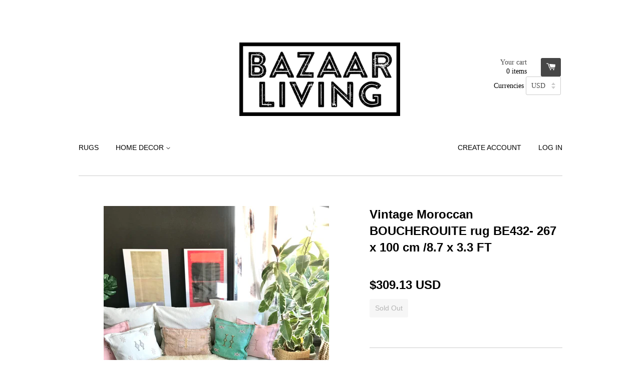

--- FILE ---
content_type: text/html; charset=utf-8
request_url: https://www.bazaarliving.com/products/vintage-moroccan-boucherouite-rug-be432-267-x-100-cm-8-7-x-3-3-ft
body_size: 16303
content:
<!doctype html>
<!--[if lt IE 7]><html class="no-js lt-ie9 lt-ie8 lt-ie7" lang="en"> <![endif]-->
<!--[if IE 7]><html class="no-js lt-ie9 lt-ie8" lang="en"> <![endif]-->
<!--[if IE 8]><html class="no-js lt-ie9" lang="en"> <![endif]-->
<!--[if IE 9 ]><html class="ie9 no-js"> <![endif]-->
<!--[if (gt IE 9)|!(IE)]><!--> <html class="no-js"> <!--<![endif]-->
<head>

  <!-- Basic page needs ================================================== -->
  <meta charset="utf-8">
  <meta http-equiv="X-UA-Compatible" content="IE=edge,chrome=1">

  
  <meta name="google-site-verification" content="RoD79pW46__7xWG-nhvoXVFpvM9LUShtBZxTNGW6FnI" />

  <!-- Title and description ================================================== -->
  <title>
  Vintage Moroccan Boucherouite rug &ndash; Bazaar living
  </title>

  
  <meta name="description" content="Abstract vintage Boucherouite from the Altas mountains of Morocco with a unique mix of diamond shapes and squares. Handmade with recycled textiles">
  

  <!-- Product meta ================================================== -->
  

  <meta property="og:type" content="product">
  <meta property="og:title" content="Vintage Moroccan BOUCHEROUITE rug BE432- 267 x 100 cm /8.7 x 3.3 FT">
  
  <meta property="og:image" content="http://www.bazaarliving.com/cdn/shop/products/573E4342-1DE2-4D25-9062-36B7AAF93895_1_105_c_grande.jpg?v=1607166798">
  <meta property="og:image:secure_url" content="https://www.bazaarliving.com/cdn/shop/products/573E4342-1DE2-4D25-9062-36B7AAF93895_1_105_c_grande.jpg?v=1607166798">
  
  <meta property="og:image" content="http://www.bazaarliving.com/cdn/shop/products/B3B43759-4C89-42BE-9F79-D639447B8403_1_105_c_grande.jpg?v=1607166798">
  <meta property="og:image:secure_url" content="https://www.bazaarliving.com/cdn/shop/products/B3B43759-4C89-42BE-9F79-D639447B8403_1_105_c_grande.jpg?v=1607166798">
  
  <meta property="og:image" content="http://www.bazaarliving.com/cdn/shop/products/818F5647-52EC-475F-B4C2-4D82EB065044_1_105_c_grande.jpg?v=1607166798">
  <meta property="og:image:secure_url" content="https://www.bazaarliving.com/cdn/shop/products/818F5647-52EC-475F-B4C2-4D82EB065044_1_105_c_grande.jpg?v=1607166798">
  
  <meta property="og:price:amount" content="230.00">
  <meta property="og:price:currency" content="GBP">


  <meta property="og:description" content="Abstract vintage Boucherouite from the Altas mountains of Morocco with a unique mix of diamond shapes and squares. Handmade with recycled textiles">

  <meta property="og:url" content="https://www.bazaarliving.com/products/vintage-moroccan-boucherouite-rug-be432-267-x-100-cm-8-7-x-3-3-ft">
  <meta property="og:site_name" content="Bazaar living">

  



  <meta name="twitter:site" content="@">


  <meta name="twitter:card" content="product">
  <meta name="twitter:title" content="Vintage Moroccan BOUCHEROUITE rug BE432- 267 x 100 cm /8.7 x 3.3 FT">
  <meta name="twitter:description" content="
Beautiful vintage Boucherouite rug from the Altas mountains of Morocco.
The rug is in good condition but this being a vintage item, some small marks, repairs and signs of wear might be visible, which reflect the character and history of the rug.
Materials: cotton scraps
Dimensions: 267 x 100 cm /8.7 x 3.3 FT">
  <meta name="twitter:image" content="https://www.bazaarliving.com/cdn/shop/products/573E4342-1DE2-4D25-9062-36B7AAF93895_1_105_c_medium.jpg?v=1607166798">
  <meta name="twitter:image:width" content="240">
  <meta name="twitter:image:height" content="240">
  <meta name="twitter:label1" content="Price">
  <meta name="twitter:data1" content="230.00 GBP">
  
  <meta name="twitter:label2" content="Brand">
  <meta name="twitter:data2" content="Bazaar Living">
  



  <!-- Helpers ================================================== -->
  <link rel="canonical" href="https://www.bazaarliving.com/products/vintage-moroccan-boucherouite-rug-be432-267-x-100-cm-8-7-x-3-3-ft">
  <meta name="viewport" content="width=device-width,initial-scale=1">

  
  <!-- Ajaxify Cart Plugin ================================================== -->
  <link href="//www.bazaarliving.com/cdn/shop/t/4/assets/ajaxify.scss.css?v=179427815491752230281435172907" rel="stylesheet" type="text/css" media="all" />
  

  <!-- CSS ================================================== -->
  <link href="//www.bazaarliving.com/cdn/shop/t/4/assets/timber.scss.css?v=731970822891142021702664355" rel="stylesheet" type="text/css" media="all" />
  




  <!-- Header hook for plugins ================================================== -->
  <script>window.performance && window.performance.mark && window.performance.mark('shopify.content_for_header.start');</script><meta name="facebook-domain-verification" content="ld6z38lhbswmxdqlju4fn0a9jj4oh1">
<meta id="shopify-digital-wallet" name="shopify-digital-wallet" content="/1789667/digital_wallets/dialog">
<meta name="shopify-checkout-api-token" content="1764681ca9821a23543e1b4a99014d16">
<meta id="in-context-paypal-metadata" data-shop-id="1789667" data-venmo-supported="false" data-environment="production" data-locale="en_US" data-paypal-v4="true" data-currency="GBP">
<link rel="alternate" type="application/json+oembed" href="https://www.bazaarliving.com/products/vintage-moroccan-boucherouite-rug-be432-267-x-100-cm-8-7-x-3-3-ft.oembed">
<script async="async" src="/checkouts/internal/preloads.js?locale=en-GB"></script>
<link rel="preconnect" href="https://shop.app" crossorigin="anonymous">
<script async="async" src="https://shop.app/checkouts/internal/preloads.js?locale=en-GB&shop_id=1789667" crossorigin="anonymous"></script>
<script id="apple-pay-shop-capabilities" type="application/json">{"shopId":1789667,"countryCode":"GB","currencyCode":"GBP","merchantCapabilities":["supports3DS"],"merchantId":"gid:\/\/shopify\/Shop\/1789667","merchantName":"Bazaar living","requiredBillingContactFields":["postalAddress","email"],"requiredShippingContactFields":["postalAddress","email"],"shippingType":"shipping","supportedNetworks":["visa","maestro","masterCard","amex","discover","elo"],"total":{"type":"pending","label":"Bazaar living","amount":"1.00"},"shopifyPaymentsEnabled":true,"supportsSubscriptions":true}</script>
<script id="shopify-features" type="application/json">{"accessToken":"1764681ca9821a23543e1b4a99014d16","betas":["rich-media-storefront-analytics"],"domain":"www.bazaarliving.com","predictiveSearch":true,"shopId":1789667,"locale":"en"}</script>
<script>var Shopify = Shopify || {};
Shopify.shop = "ethnic-bazaar.myshopify.com";
Shopify.locale = "en";
Shopify.currency = {"active":"GBP","rate":"1.0"};
Shopify.country = "GB";
Shopify.theme = {"name":"React","id":29479937,"schema_name":null,"schema_version":null,"theme_store_id":348,"role":"main"};
Shopify.theme.handle = "null";
Shopify.theme.style = {"id":null,"handle":null};
Shopify.cdnHost = "www.bazaarliving.com/cdn";
Shopify.routes = Shopify.routes || {};
Shopify.routes.root = "/";</script>
<script type="module">!function(o){(o.Shopify=o.Shopify||{}).modules=!0}(window);</script>
<script>!function(o){function n(){var o=[];function n(){o.push(Array.prototype.slice.apply(arguments))}return n.q=o,n}var t=o.Shopify=o.Shopify||{};t.loadFeatures=n(),t.autoloadFeatures=n()}(window);</script>
<script>
  window.ShopifyPay = window.ShopifyPay || {};
  window.ShopifyPay.apiHost = "shop.app\/pay";
  window.ShopifyPay.redirectState = null;
</script>
<script id="shop-js-analytics" type="application/json">{"pageType":"product"}</script>
<script defer="defer" async type="module" src="//www.bazaarliving.com/cdn/shopifycloud/shop-js/modules/v2/client.init-shop-cart-sync_BdyHc3Nr.en.esm.js"></script>
<script defer="defer" async type="module" src="//www.bazaarliving.com/cdn/shopifycloud/shop-js/modules/v2/chunk.common_Daul8nwZ.esm.js"></script>
<script type="module">
  await import("//www.bazaarliving.com/cdn/shopifycloud/shop-js/modules/v2/client.init-shop-cart-sync_BdyHc3Nr.en.esm.js");
await import("//www.bazaarliving.com/cdn/shopifycloud/shop-js/modules/v2/chunk.common_Daul8nwZ.esm.js");

  window.Shopify.SignInWithShop?.initShopCartSync?.({"fedCMEnabled":true,"windoidEnabled":true});

</script>
<script>
  window.Shopify = window.Shopify || {};
  if (!window.Shopify.featureAssets) window.Shopify.featureAssets = {};
  window.Shopify.featureAssets['shop-js'] = {"shop-cart-sync":["modules/v2/client.shop-cart-sync_QYOiDySF.en.esm.js","modules/v2/chunk.common_Daul8nwZ.esm.js"],"init-fed-cm":["modules/v2/client.init-fed-cm_DchLp9rc.en.esm.js","modules/v2/chunk.common_Daul8nwZ.esm.js"],"shop-button":["modules/v2/client.shop-button_OV7bAJc5.en.esm.js","modules/v2/chunk.common_Daul8nwZ.esm.js"],"init-windoid":["modules/v2/client.init-windoid_DwxFKQ8e.en.esm.js","modules/v2/chunk.common_Daul8nwZ.esm.js"],"shop-cash-offers":["modules/v2/client.shop-cash-offers_DWtL6Bq3.en.esm.js","modules/v2/chunk.common_Daul8nwZ.esm.js","modules/v2/chunk.modal_CQq8HTM6.esm.js"],"shop-toast-manager":["modules/v2/client.shop-toast-manager_CX9r1SjA.en.esm.js","modules/v2/chunk.common_Daul8nwZ.esm.js"],"init-shop-email-lookup-coordinator":["modules/v2/client.init-shop-email-lookup-coordinator_UhKnw74l.en.esm.js","modules/v2/chunk.common_Daul8nwZ.esm.js"],"pay-button":["modules/v2/client.pay-button_DzxNnLDY.en.esm.js","modules/v2/chunk.common_Daul8nwZ.esm.js"],"avatar":["modules/v2/client.avatar_BTnouDA3.en.esm.js"],"init-shop-cart-sync":["modules/v2/client.init-shop-cart-sync_BdyHc3Nr.en.esm.js","modules/v2/chunk.common_Daul8nwZ.esm.js"],"shop-login-button":["modules/v2/client.shop-login-button_D8B466_1.en.esm.js","modules/v2/chunk.common_Daul8nwZ.esm.js","modules/v2/chunk.modal_CQq8HTM6.esm.js"],"init-customer-accounts-sign-up":["modules/v2/client.init-customer-accounts-sign-up_C8fpPm4i.en.esm.js","modules/v2/client.shop-login-button_D8B466_1.en.esm.js","modules/v2/chunk.common_Daul8nwZ.esm.js","modules/v2/chunk.modal_CQq8HTM6.esm.js"],"init-shop-for-new-customer-accounts":["modules/v2/client.init-shop-for-new-customer-accounts_CVTO0Ztu.en.esm.js","modules/v2/client.shop-login-button_D8B466_1.en.esm.js","modules/v2/chunk.common_Daul8nwZ.esm.js","modules/v2/chunk.modal_CQq8HTM6.esm.js"],"init-customer-accounts":["modules/v2/client.init-customer-accounts_dRgKMfrE.en.esm.js","modules/v2/client.shop-login-button_D8B466_1.en.esm.js","modules/v2/chunk.common_Daul8nwZ.esm.js","modules/v2/chunk.modal_CQq8HTM6.esm.js"],"shop-follow-button":["modules/v2/client.shop-follow-button_CkZpjEct.en.esm.js","modules/v2/chunk.common_Daul8nwZ.esm.js","modules/v2/chunk.modal_CQq8HTM6.esm.js"],"lead-capture":["modules/v2/client.lead-capture_BntHBhfp.en.esm.js","modules/v2/chunk.common_Daul8nwZ.esm.js","modules/v2/chunk.modal_CQq8HTM6.esm.js"],"checkout-modal":["modules/v2/client.checkout-modal_CfxcYbTm.en.esm.js","modules/v2/chunk.common_Daul8nwZ.esm.js","modules/v2/chunk.modal_CQq8HTM6.esm.js"],"shop-login":["modules/v2/client.shop-login_Da4GZ2H6.en.esm.js","modules/v2/chunk.common_Daul8nwZ.esm.js","modules/v2/chunk.modal_CQq8HTM6.esm.js"],"payment-terms":["modules/v2/client.payment-terms_MV4M3zvL.en.esm.js","modules/v2/chunk.common_Daul8nwZ.esm.js","modules/v2/chunk.modal_CQq8HTM6.esm.js"]};
</script>
<script>(function() {
  var isLoaded = false;
  function asyncLoad() {
    if (isLoaded) return;
    isLoaded = true;
    var urls = ["https:\/\/popup.lifterapps.com\/js\/modal.js?shop=ethnic-bazaar.myshopify.com","https:\/\/sdks.automizely.com\/conversions\/v1\/conversions.js?app_connection_id=d09891942c43433db0e3b2491be28c37\u0026mapped_org_id=89912b4b1fe63ac1059c3f4663ca6ea3_v1\u0026shop=ethnic-bazaar.myshopify.com","https:\/\/cdn.nfcube.com\/instafeed-10d939fec23a30cf2fa59101c0e110f6.js?shop=ethnic-bazaar.myshopify.com"];
    for (var i = 0; i < urls.length; i++) {
      var s = document.createElement('script');
      s.type = 'text/javascript';
      s.async = true;
      s.src = urls[i];
      var x = document.getElementsByTagName('script')[0];
      x.parentNode.insertBefore(s, x);
    }
  };
  if(window.attachEvent) {
    window.attachEvent('onload', asyncLoad);
  } else {
    window.addEventListener('load', asyncLoad, false);
  }
})();</script>
<script id="__st">var __st={"a":1789667,"offset":0,"reqid":"0a42c815-85bc-40d5-a1d9-2faee9acf2dc-1769029729","pageurl":"www.bazaarliving.com\/products\/vintage-moroccan-boucherouite-rug-be432-267-x-100-cm-8-7-x-3-3-ft","u":"1372302f49cd","p":"product","rtyp":"product","rid":4601456001091};</script>
<script>window.ShopifyPaypalV4VisibilityTracking = true;</script>
<script id="captcha-bootstrap">!function(){'use strict';const t='contact',e='account',n='new_comment',o=[[t,t],['blogs',n],['comments',n],[t,'customer']],c=[[e,'customer_login'],[e,'guest_login'],[e,'recover_customer_password'],[e,'create_customer']],r=t=>t.map((([t,e])=>`form[action*='/${t}']:not([data-nocaptcha='true']) input[name='form_type'][value='${e}']`)).join(','),a=t=>()=>t?[...document.querySelectorAll(t)].map((t=>t.form)):[];function s(){const t=[...o],e=r(t);return a(e)}const i='password',u='form_key',d=['recaptcha-v3-token','g-recaptcha-response','h-captcha-response',i],f=()=>{try{return window.sessionStorage}catch{return}},m='__shopify_v',_=t=>t.elements[u];function p(t,e,n=!1){try{const o=window.sessionStorage,c=JSON.parse(o.getItem(e)),{data:r}=function(t){const{data:e,action:n}=t;return t[m]||n?{data:e,action:n}:{data:t,action:n}}(c);for(const[e,n]of Object.entries(r))t.elements[e]&&(t.elements[e].value=n);n&&o.removeItem(e)}catch(o){console.error('form repopulation failed',{error:o})}}const l='form_type',E='cptcha';function T(t){t.dataset[E]=!0}const w=window,h=w.document,L='Shopify',v='ce_forms',y='captcha';let A=!1;((t,e)=>{const n=(g='f06e6c50-85a8-45c8-87d0-21a2b65856fe',I='https://cdn.shopify.com/shopifycloud/storefront-forms-hcaptcha/ce_storefront_forms_captcha_hcaptcha.v1.5.2.iife.js',D={infoText:'Protected by hCaptcha',privacyText:'Privacy',termsText:'Terms'},(t,e,n)=>{const o=w[L][v],c=o.bindForm;if(c)return c(t,g,e,D).then(n);var r;o.q.push([[t,g,e,D],n]),r=I,A||(h.body.append(Object.assign(h.createElement('script'),{id:'captcha-provider',async:!0,src:r})),A=!0)});var g,I,D;w[L]=w[L]||{},w[L][v]=w[L][v]||{},w[L][v].q=[],w[L][y]=w[L][y]||{},w[L][y].protect=function(t,e){n(t,void 0,e),T(t)},Object.freeze(w[L][y]),function(t,e,n,w,h,L){const[v,y,A,g]=function(t,e,n){const i=e?o:[],u=t?c:[],d=[...i,...u],f=r(d),m=r(i),_=r(d.filter((([t,e])=>n.includes(e))));return[a(f),a(m),a(_),s()]}(w,h,L),I=t=>{const e=t.target;return e instanceof HTMLFormElement?e:e&&e.form},D=t=>v().includes(t);t.addEventListener('submit',(t=>{const e=I(t);if(!e)return;const n=D(e)&&!e.dataset.hcaptchaBound&&!e.dataset.recaptchaBound,o=_(e),c=g().includes(e)&&(!o||!o.value);(n||c)&&t.preventDefault(),c&&!n&&(function(t){try{if(!f())return;!function(t){const e=f();if(!e)return;const n=_(t);if(!n)return;const o=n.value;o&&e.removeItem(o)}(t);const e=Array.from(Array(32),(()=>Math.random().toString(36)[2])).join('');!function(t,e){_(t)||t.append(Object.assign(document.createElement('input'),{type:'hidden',name:u})),t.elements[u].value=e}(t,e),function(t,e){const n=f();if(!n)return;const o=[...t.querySelectorAll(`input[type='${i}']`)].map((({name:t})=>t)),c=[...d,...o],r={};for(const[a,s]of new FormData(t).entries())c.includes(a)||(r[a]=s);n.setItem(e,JSON.stringify({[m]:1,action:t.action,data:r}))}(t,e)}catch(e){console.error('failed to persist form',e)}}(e),e.submit())}));const S=(t,e)=>{t&&!t.dataset[E]&&(n(t,e.some((e=>e===t))),T(t))};for(const o of['focusin','change'])t.addEventListener(o,(t=>{const e=I(t);D(e)&&S(e,y())}));const B=e.get('form_key'),M=e.get(l),P=B&&M;t.addEventListener('DOMContentLoaded',(()=>{const t=y();if(P)for(const e of t)e.elements[l].value===M&&p(e,B);[...new Set([...A(),...v().filter((t=>'true'===t.dataset.shopifyCaptcha))])].forEach((e=>S(e,t)))}))}(h,new URLSearchParams(w.location.search),n,t,e,['guest_login'])})(!0,!0)}();</script>
<script integrity="sha256-4kQ18oKyAcykRKYeNunJcIwy7WH5gtpwJnB7kiuLZ1E=" data-source-attribution="shopify.loadfeatures" defer="defer" src="//www.bazaarliving.com/cdn/shopifycloud/storefront/assets/storefront/load_feature-a0a9edcb.js" crossorigin="anonymous"></script>
<script crossorigin="anonymous" defer="defer" src="//www.bazaarliving.com/cdn/shopifycloud/storefront/assets/shopify_pay/storefront-65b4c6d7.js?v=20250812"></script>
<script data-source-attribution="shopify.dynamic_checkout.dynamic.init">var Shopify=Shopify||{};Shopify.PaymentButton=Shopify.PaymentButton||{isStorefrontPortableWallets:!0,init:function(){window.Shopify.PaymentButton.init=function(){};var t=document.createElement("script");t.src="https://www.bazaarliving.com/cdn/shopifycloud/portable-wallets/latest/portable-wallets.en.js",t.type="module",document.head.appendChild(t)}};
</script>
<script data-source-attribution="shopify.dynamic_checkout.buyer_consent">
  function portableWalletsHideBuyerConsent(e){var t=document.getElementById("shopify-buyer-consent"),n=document.getElementById("shopify-subscription-policy-button");t&&n&&(t.classList.add("hidden"),t.setAttribute("aria-hidden","true"),n.removeEventListener("click",e))}function portableWalletsShowBuyerConsent(e){var t=document.getElementById("shopify-buyer-consent"),n=document.getElementById("shopify-subscription-policy-button");t&&n&&(t.classList.remove("hidden"),t.removeAttribute("aria-hidden"),n.addEventListener("click",e))}window.Shopify?.PaymentButton&&(window.Shopify.PaymentButton.hideBuyerConsent=portableWalletsHideBuyerConsent,window.Shopify.PaymentButton.showBuyerConsent=portableWalletsShowBuyerConsent);
</script>
<script data-source-attribution="shopify.dynamic_checkout.cart.bootstrap">document.addEventListener("DOMContentLoaded",(function(){function t(){return document.querySelector("shopify-accelerated-checkout-cart, shopify-accelerated-checkout")}if(t())Shopify.PaymentButton.init();else{new MutationObserver((function(e,n){t()&&(Shopify.PaymentButton.init(),n.disconnect())})).observe(document.body,{childList:!0,subtree:!0})}}));
</script>
<link id="shopify-accelerated-checkout-styles" rel="stylesheet" media="screen" href="https://www.bazaarliving.com/cdn/shopifycloud/portable-wallets/latest/accelerated-checkout-backwards-compat.css" crossorigin="anonymous">
<style id="shopify-accelerated-checkout-cart">
        #shopify-buyer-consent {
  margin-top: 1em;
  display: inline-block;
  width: 100%;
}

#shopify-buyer-consent.hidden {
  display: none;
}

#shopify-subscription-policy-button {
  background: none;
  border: none;
  padding: 0;
  text-decoration: underline;
  font-size: inherit;
  cursor: pointer;
}

#shopify-subscription-policy-button::before {
  box-shadow: none;
}

      </style>

<script>window.performance && window.performance.mark && window.performance.mark('shopify.content_for_header.end');</script>

  

<!--[if lt IE 9]>
<script src="//cdnjs.cloudflare.com/ajax/libs/html5shiv/3.7.2/html5shiv.min.js" type="text/javascript"></script>
<script src="//www.bazaarliving.com/cdn/shop/t/4/assets/respond.min.js?v=52248677837542619231434377463" type="text/javascript"></script>
<link href="//www.bazaarliving.com/cdn/shop/t/4/assets/respond-proxy.html" id="respond-proxy" rel="respond-proxy" />
<link href="//www.bazaarliving.com/search?q=8f2c5c8ec6ec8ec25475d596430248a0" id="respond-redirect" rel="respond-redirect" />
<script src="//www.bazaarliving.com/search?q=8f2c5c8ec6ec8ec25475d596430248a0" type="text/javascript"></script>
<![endif]-->



  

  <script src="//ajax.googleapis.com/ajax/libs/jquery/1.11.0/jquery.min.js" type="text/javascript"></script>
  <script src="//www.bazaarliving.com/cdn/shop/t/4/assets/modernizr.min.js?v=26620055551102246001434377462" type="text/javascript"></script>

<link href="https://monorail-edge.shopifysvc.com" rel="dns-prefetch">
<script>(function(){if ("sendBeacon" in navigator && "performance" in window) {try {var session_token_from_headers = performance.getEntriesByType('navigation')[0].serverTiming.find(x => x.name == '_s').description;} catch {var session_token_from_headers = undefined;}var session_cookie_matches = document.cookie.match(/_shopify_s=([^;]*)/);var session_token_from_cookie = session_cookie_matches && session_cookie_matches.length === 2 ? session_cookie_matches[1] : "";var session_token = session_token_from_headers || session_token_from_cookie || "";function handle_abandonment_event(e) {var entries = performance.getEntries().filter(function(entry) {return /monorail-edge.shopifysvc.com/.test(entry.name);});if (!window.abandonment_tracked && entries.length === 0) {window.abandonment_tracked = true;var currentMs = Date.now();var navigation_start = performance.timing.navigationStart;var payload = {shop_id: 1789667,url: window.location.href,navigation_start,duration: currentMs - navigation_start,session_token,page_type: "product"};window.navigator.sendBeacon("https://monorail-edge.shopifysvc.com/v1/produce", JSON.stringify({schema_id: "online_store_buyer_site_abandonment/1.1",payload: payload,metadata: {event_created_at_ms: currentMs,event_sent_at_ms: currentMs}}));}}window.addEventListener('pagehide', handle_abandonment_event);}}());</script>
<script id="web-pixels-manager-setup">(function e(e,d,r,n,o){if(void 0===o&&(o={}),!Boolean(null===(a=null===(i=window.Shopify)||void 0===i?void 0:i.analytics)||void 0===a?void 0:a.replayQueue)){var i,a;window.Shopify=window.Shopify||{};var t=window.Shopify;t.analytics=t.analytics||{};var s=t.analytics;s.replayQueue=[],s.publish=function(e,d,r){return s.replayQueue.push([e,d,r]),!0};try{self.performance.mark("wpm:start")}catch(e){}var l=function(){var e={modern:/Edge?\/(1{2}[4-9]|1[2-9]\d|[2-9]\d{2}|\d{4,})\.\d+(\.\d+|)|Firefox\/(1{2}[4-9]|1[2-9]\d|[2-9]\d{2}|\d{4,})\.\d+(\.\d+|)|Chrom(ium|e)\/(9{2}|\d{3,})\.\d+(\.\d+|)|(Maci|X1{2}).+ Version\/(15\.\d+|(1[6-9]|[2-9]\d|\d{3,})\.\d+)([,.]\d+|)( \(\w+\)|)( Mobile\/\w+|) Safari\/|Chrome.+OPR\/(9{2}|\d{3,})\.\d+\.\d+|(CPU[ +]OS|iPhone[ +]OS|CPU[ +]iPhone|CPU IPhone OS|CPU iPad OS)[ +]+(15[._]\d+|(1[6-9]|[2-9]\d|\d{3,})[._]\d+)([._]\d+|)|Android:?[ /-](13[3-9]|1[4-9]\d|[2-9]\d{2}|\d{4,})(\.\d+|)(\.\d+|)|Android.+Firefox\/(13[5-9]|1[4-9]\d|[2-9]\d{2}|\d{4,})\.\d+(\.\d+|)|Android.+Chrom(ium|e)\/(13[3-9]|1[4-9]\d|[2-9]\d{2}|\d{4,})\.\d+(\.\d+|)|SamsungBrowser\/([2-9]\d|\d{3,})\.\d+/,legacy:/Edge?\/(1[6-9]|[2-9]\d|\d{3,})\.\d+(\.\d+|)|Firefox\/(5[4-9]|[6-9]\d|\d{3,})\.\d+(\.\d+|)|Chrom(ium|e)\/(5[1-9]|[6-9]\d|\d{3,})\.\d+(\.\d+|)([\d.]+$|.*Safari\/(?![\d.]+ Edge\/[\d.]+$))|(Maci|X1{2}).+ Version\/(10\.\d+|(1[1-9]|[2-9]\d|\d{3,})\.\d+)([,.]\d+|)( \(\w+\)|)( Mobile\/\w+|) Safari\/|Chrome.+OPR\/(3[89]|[4-9]\d|\d{3,})\.\d+\.\d+|(CPU[ +]OS|iPhone[ +]OS|CPU[ +]iPhone|CPU IPhone OS|CPU iPad OS)[ +]+(10[._]\d+|(1[1-9]|[2-9]\d|\d{3,})[._]\d+)([._]\d+|)|Android:?[ /-](13[3-9]|1[4-9]\d|[2-9]\d{2}|\d{4,})(\.\d+|)(\.\d+|)|Mobile Safari.+OPR\/([89]\d|\d{3,})\.\d+\.\d+|Android.+Firefox\/(13[5-9]|1[4-9]\d|[2-9]\d{2}|\d{4,})\.\d+(\.\d+|)|Android.+Chrom(ium|e)\/(13[3-9]|1[4-9]\d|[2-9]\d{2}|\d{4,})\.\d+(\.\d+|)|Android.+(UC? ?Browser|UCWEB|U3)[ /]?(15\.([5-9]|\d{2,})|(1[6-9]|[2-9]\d|\d{3,})\.\d+)\.\d+|SamsungBrowser\/(5\.\d+|([6-9]|\d{2,})\.\d+)|Android.+MQ{2}Browser\/(14(\.(9|\d{2,})|)|(1[5-9]|[2-9]\d|\d{3,})(\.\d+|))(\.\d+|)|K[Aa][Ii]OS\/(3\.\d+|([4-9]|\d{2,})\.\d+)(\.\d+|)/},d=e.modern,r=e.legacy,n=navigator.userAgent;return n.match(d)?"modern":n.match(r)?"legacy":"unknown"}(),u="modern"===l?"modern":"legacy",c=(null!=n?n:{modern:"",legacy:""})[u],f=function(e){return[e.baseUrl,"/wpm","/b",e.hashVersion,"modern"===e.buildTarget?"m":"l",".js"].join("")}({baseUrl:d,hashVersion:r,buildTarget:u}),m=function(e){var d=e.version,r=e.bundleTarget,n=e.surface,o=e.pageUrl,i=e.monorailEndpoint;return{emit:function(e){var a=e.status,t=e.errorMsg,s=(new Date).getTime(),l=JSON.stringify({metadata:{event_sent_at_ms:s},events:[{schema_id:"web_pixels_manager_load/3.1",payload:{version:d,bundle_target:r,page_url:o,status:a,surface:n,error_msg:t},metadata:{event_created_at_ms:s}}]});if(!i)return console&&console.warn&&console.warn("[Web Pixels Manager] No Monorail endpoint provided, skipping logging."),!1;try{return self.navigator.sendBeacon.bind(self.navigator)(i,l)}catch(e){}var u=new XMLHttpRequest;try{return u.open("POST",i,!0),u.setRequestHeader("Content-Type","text/plain"),u.send(l),!0}catch(e){return console&&console.warn&&console.warn("[Web Pixels Manager] Got an unhandled error while logging to Monorail."),!1}}}}({version:r,bundleTarget:l,surface:e.surface,pageUrl:self.location.href,monorailEndpoint:e.monorailEndpoint});try{o.browserTarget=l,function(e){var d=e.src,r=e.async,n=void 0===r||r,o=e.onload,i=e.onerror,a=e.sri,t=e.scriptDataAttributes,s=void 0===t?{}:t,l=document.createElement("script"),u=document.querySelector("head"),c=document.querySelector("body");if(l.async=n,l.src=d,a&&(l.integrity=a,l.crossOrigin="anonymous"),s)for(var f in s)if(Object.prototype.hasOwnProperty.call(s,f))try{l.dataset[f]=s[f]}catch(e){}if(o&&l.addEventListener("load",o),i&&l.addEventListener("error",i),u)u.appendChild(l);else{if(!c)throw new Error("Did not find a head or body element to append the script");c.appendChild(l)}}({src:f,async:!0,onload:function(){if(!function(){var e,d;return Boolean(null===(d=null===(e=window.Shopify)||void 0===e?void 0:e.analytics)||void 0===d?void 0:d.initialized)}()){var d=window.webPixelsManager.init(e)||void 0;if(d){var r=window.Shopify.analytics;r.replayQueue.forEach((function(e){var r=e[0],n=e[1],o=e[2];d.publishCustomEvent(r,n,o)})),r.replayQueue=[],r.publish=d.publishCustomEvent,r.visitor=d.visitor,r.initialized=!0}}},onerror:function(){return m.emit({status:"failed",errorMsg:"".concat(f," has failed to load")})},sri:function(e){var d=/^sha384-[A-Za-z0-9+/=]+$/;return"string"==typeof e&&d.test(e)}(c)?c:"",scriptDataAttributes:o}),m.emit({status:"loading"})}catch(e){m.emit({status:"failed",errorMsg:(null==e?void 0:e.message)||"Unknown error"})}}})({shopId: 1789667,storefrontBaseUrl: "https://www.bazaarliving.com",extensionsBaseUrl: "https://extensions.shopifycdn.com/cdn/shopifycloud/web-pixels-manager",monorailEndpoint: "https://monorail-edge.shopifysvc.com/unstable/produce_batch",surface: "storefront-renderer",enabledBetaFlags: ["2dca8a86"],webPixelsConfigList: [{"id":"746520643","configuration":"{\"hashed_organization_id\":\"89912b4b1fe63ac1059c3f4663ca6ea3_v1\",\"app_key\":\"ethnic-bazaar\",\"allow_collect_personal_data\":\"true\"}","eventPayloadVersion":"v1","runtimeContext":"STRICT","scriptVersion":"6f6660f15c595d517f203f6e1abcb171","type":"APP","apiClientId":2814809,"privacyPurposes":["ANALYTICS","MARKETING","SALE_OF_DATA"],"dataSharingAdjustments":{"protectedCustomerApprovalScopes":["read_customer_address","read_customer_email","read_customer_name","read_customer_personal_data","read_customer_phone"]}},{"id":"154304579","configuration":"{\"pixel_id\":\"685512528818133\",\"pixel_type\":\"facebook_pixel\",\"metaapp_system_user_token\":\"-\"}","eventPayloadVersion":"v1","runtimeContext":"OPEN","scriptVersion":"ca16bc87fe92b6042fbaa3acc2fbdaa6","type":"APP","apiClientId":2329312,"privacyPurposes":["ANALYTICS","MARKETING","SALE_OF_DATA"],"dataSharingAdjustments":{"protectedCustomerApprovalScopes":["read_customer_address","read_customer_email","read_customer_name","read_customer_personal_data","read_customer_phone"]}},{"id":"63733827","eventPayloadVersion":"v1","runtimeContext":"LAX","scriptVersion":"1","type":"CUSTOM","privacyPurposes":["MARKETING"],"name":"Meta pixel (migrated)"},{"id":"shopify-app-pixel","configuration":"{}","eventPayloadVersion":"v1","runtimeContext":"STRICT","scriptVersion":"0450","apiClientId":"shopify-pixel","type":"APP","privacyPurposes":["ANALYTICS","MARKETING"]},{"id":"shopify-custom-pixel","eventPayloadVersion":"v1","runtimeContext":"LAX","scriptVersion":"0450","apiClientId":"shopify-pixel","type":"CUSTOM","privacyPurposes":["ANALYTICS","MARKETING"]}],isMerchantRequest: false,initData: {"shop":{"name":"Bazaar living","paymentSettings":{"currencyCode":"GBP"},"myshopifyDomain":"ethnic-bazaar.myshopify.com","countryCode":"GB","storefrontUrl":"https:\/\/www.bazaarliving.com"},"customer":null,"cart":null,"checkout":null,"productVariants":[{"price":{"amount":230.0,"currencyCode":"GBP"},"product":{"title":"Vintage Moroccan BOUCHEROUITE rug BE432- 267 x 100 cm \/8.7 x 3.3 FT","vendor":"Bazaar Living","id":"4601456001091","untranslatedTitle":"Vintage Moroccan BOUCHEROUITE rug BE432- 267 x 100 cm \/8.7 x 3.3 FT","url":"\/products\/vintage-moroccan-boucherouite-rug-be432-267-x-100-cm-8-7-x-3-3-ft","type":"Boucherouite rugs"},"id":"32201870934083","image":{"src":"\/\/www.bazaarliving.com\/cdn\/shop\/products\/573E4342-1DE2-4D25-9062-36B7AAF93895_1_105_c.jpg?v=1607166798"},"sku":"","title":"Default Title","untranslatedTitle":"Default Title"}],"purchasingCompany":null},},"https://www.bazaarliving.com/cdn","fcfee988w5aeb613cpc8e4bc33m6693e112",{"modern":"","legacy":""},{"shopId":"1789667","storefrontBaseUrl":"https:\/\/www.bazaarliving.com","extensionBaseUrl":"https:\/\/extensions.shopifycdn.com\/cdn\/shopifycloud\/web-pixels-manager","surface":"storefront-renderer","enabledBetaFlags":"[\"2dca8a86\"]","isMerchantRequest":"false","hashVersion":"fcfee988w5aeb613cpc8e4bc33m6693e112","publish":"custom","events":"[[\"page_viewed\",{}],[\"product_viewed\",{\"productVariant\":{\"price\":{\"amount\":230.0,\"currencyCode\":\"GBP\"},\"product\":{\"title\":\"Vintage Moroccan BOUCHEROUITE rug BE432- 267 x 100 cm \/8.7 x 3.3 FT\",\"vendor\":\"Bazaar Living\",\"id\":\"4601456001091\",\"untranslatedTitle\":\"Vintage Moroccan BOUCHEROUITE rug BE432- 267 x 100 cm \/8.7 x 3.3 FT\",\"url\":\"\/products\/vintage-moroccan-boucherouite-rug-be432-267-x-100-cm-8-7-x-3-3-ft\",\"type\":\"Boucherouite rugs\"},\"id\":\"32201870934083\",\"image\":{\"src\":\"\/\/www.bazaarliving.com\/cdn\/shop\/products\/573E4342-1DE2-4D25-9062-36B7AAF93895_1_105_c.jpg?v=1607166798\"},\"sku\":\"\",\"title\":\"Default Title\",\"untranslatedTitle\":\"Default Title\"}}]]"});</script><script>
  window.ShopifyAnalytics = window.ShopifyAnalytics || {};
  window.ShopifyAnalytics.meta = window.ShopifyAnalytics.meta || {};
  window.ShopifyAnalytics.meta.currency = 'GBP';
  var meta = {"product":{"id":4601456001091,"gid":"gid:\/\/shopify\/Product\/4601456001091","vendor":"Bazaar Living","type":"Boucherouite rugs","handle":"vintage-moroccan-boucherouite-rug-be432-267-x-100-cm-8-7-x-3-3-ft","variants":[{"id":32201870934083,"price":23000,"name":"Vintage Moroccan BOUCHEROUITE rug BE432- 267 x 100 cm \/8.7 x 3.3 FT","public_title":null,"sku":""}],"remote":false},"page":{"pageType":"product","resourceType":"product","resourceId":4601456001091,"requestId":"0a42c815-85bc-40d5-a1d9-2faee9acf2dc-1769029729"}};
  for (var attr in meta) {
    window.ShopifyAnalytics.meta[attr] = meta[attr];
  }
</script>
<script class="analytics">
  (function () {
    var customDocumentWrite = function(content) {
      var jquery = null;

      if (window.jQuery) {
        jquery = window.jQuery;
      } else if (window.Checkout && window.Checkout.$) {
        jquery = window.Checkout.$;
      }

      if (jquery) {
        jquery('body').append(content);
      }
    };

    var hasLoggedConversion = function(token) {
      if (token) {
        return document.cookie.indexOf('loggedConversion=' + token) !== -1;
      }
      return false;
    }

    var setCookieIfConversion = function(token) {
      if (token) {
        var twoMonthsFromNow = new Date(Date.now());
        twoMonthsFromNow.setMonth(twoMonthsFromNow.getMonth() + 2);

        document.cookie = 'loggedConversion=' + token + '; expires=' + twoMonthsFromNow;
      }
    }

    var trekkie = window.ShopifyAnalytics.lib = window.trekkie = window.trekkie || [];
    if (trekkie.integrations) {
      return;
    }
    trekkie.methods = [
      'identify',
      'page',
      'ready',
      'track',
      'trackForm',
      'trackLink'
    ];
    trekkie.factory = function(method) {
      return function() {
        var args = Array.prototype.slice.call(arguments);
        args.unshift(method);
        trekkie.push(args);
        return trekkie;
      };
    };
    for (var i = 0; i < trekkie.methods.length; i++) {
      var key = trekkie.methods[i];
      trekkie[key] = trekkie.factory(key);
    }
    trekkie.load = function(config) {
      trekkie.config = config || {};
      trekkie.config.initialDocumentCookie = document.cookie;
      var first = document.getElementsByTagName('script')[0];
      var script = document.createElement('script');
      script.type = 'text/javascript';
      script.onerror = function(e) {
        var scriptFallback = document.createElement('script');
        scriptFallback.type = 'text/javascript';
        scriptFallback.onerror = function(error) {
                var Monorail = {
      produce: function produce(monorailDomain, schemaId, payload) {
        var currentMs = new Date().getTime();
        var event = {
          schema_id: schemaId,
          payload: payload,
          metadata: {
            event_created_at_ms: currentMs,
            event_sent_at_ms: currentMs
          }
        };
        return Monorail.sendRequest("https://" + monorailDomain + "/v1/produce", JSON.stringify(event));
      },
      sendRequest: function sendRequest(endpointUrl, payload) {
        // Try the sendBeacon API
        if (window && window.navigator && typeof window.navigator.sendBeacon === 'function' && typeof window.Blob === 'function' && !Monorail.isIos12()) {
          var blobData = new window.Blob([payload], {
            type: 'text/plain'
          });

          if (window.navigator.sendBeacon(endpointUrl, blobData)) {
            return true;
          } // sendBeacon was not successful

        } // XHR beacon

        var xhr = new XMLHttpRequest();

        try {
          xhr.open('POST', endpointUrl);
          xhr.setRequestHeader('Content-Type', 'text/plain');
          xhr.send(payload);
        } catch (e) {
          console.log(e);
        }

        return false;
      },
      isIos12: function isIos12() {
        return window.navigator.userAgent.lastIndexOf('iPhone; CPU iPhone OS 12_') !== -1 || window.navigator.userAgent.lastIndexOf('iPad; CPU OS 12_') !== -1;
      }
    };
    Monorail.produce('monorail-edge.shopifysvc.com',
      'trekkie_storefront_load_errors/1.1',
      {shop_id: 1789667,
      theme_id: 29479937,
      app_name: "storefront",
      context_url: window.location.href,
      source_url: "//www.bazaarliving.com/cdn/s/trekkie.storefront.cd680fe47e6c39ca5d5df5f0a32d569bc48c0f27.min.js"});

        };
        scriptFallback.async = true;
        scriptFallback.src = '//www.bazaarliving.com/cdn/s/trekkie.storefront.cd680fe47e6c39ca5d5df5f0a32d569bc48c0f27.min.js';
        first.parentNode.insertBefore(scriptFallback, first);
      };
      script.async = true;
      script.src = '//www.bazaarliving.com/cdn/s/trekkie.storefront.cd680fe47e6c39ca5d5df5f0a32d569bc48c0f27.min.js';
      first.parentNode.insertBefore(script, first);
    };
    trekkie.load(
      {"Trekkie":{"appName":"storefront","development":false,"defaultAttributes":{"shopId":1789667,"isMerchantRequest":null,"themeId":29479937,"themeCityHash":"11611869491999444050","contentLanguage":"en","currency":"GBP","eventMetadataId":"c886b0cd-e98e-41a4-9992-75a434ea9f21"},"isServerSideCookieWritingEnabled":true,"monorailRegion":"shop_domain","enabledBetaFlags":["65f19447"]},"Session Attribution":{},"S2S":{"facebookCapiEnabled":false,"source":"trekkie-storefront-renderer","apiClientId":580111}}
    );

    var loaded = false;
    trekkie.ready(function() {
      if (loaded) return;
      loaded = true;

      window.ShopifyAnalytics.lib = window.trekkie;

      var originalDocumentWrite = document.write;
      document.write = customDocumentWrite;
      try { window.ShopifyAnalytics.merchantGoogleAnalytics.call(this); } catch(error) {};
      document.write = originalDocumentWrite;

      window.ShopifyAnalytics.lib.page(null,{"pageType":"product","resourceType":"product","resourceId":4601456001091,"requestId":"0a42c815-85bc-40d5-a1d9-2faee9acf2dc-1769029729","shopifyEmitted":true});

      var match = window.location.pathname.match(/checkouts\/(.+)\/(thank_you|post_purchase)/)
      var token = match? match[1]: undefined;
      if (!hasLoggedConversion(token)) {
        setCookieIfConversion(token);
        window.ShopifyAnalytics.lib.track("Viewed Product",{"currency":"GBP","variantId":32201870934083,"productId":4601456001091,"productGid":"gid:\/\/shopify\/Product\/4601456001091","name":"Vintage Moroccan BOUCHEROUITE rug BE432- 267 x 100 cm \/8.7 x 3.3 FT","price":"230.00","sku":"","brand":"Bazaar Living","variant":null,"category":"Boucherouite rugs","nonInteraction":true,"remote":false},undefined,undefined,{"shopifyEmitted":true});
      window.ShopifyAnalytics.lib.track("monorail:\/\/trekkie_storefront_viewed_product\/1.1",{"currency":"GBP","variantId":32201870934083,"productId":4601456001091,"productGid":"gid:\/\/shopify\/Product\/4601456001091","name":"Vintage Moroccan BOUCHEROUITE rug BE432- 267 x 100 cm \/8.7 x 3.3 FT","price":"230.00","sku":"","brand":"Bazaar Living","variant":null,"category":"Boucherouite rugs","nonInteraction":true,"remote":false,"referer":"https:\/\/www.bazaarliving.com\/products\/vintage-moroccan-boucherouite-rug-be432-267-x-100-cm-8-7-x-3-3-ft"});
      }
    });


        var eventsListenerScript = document.createElement('script');
        eventsListenerScript.async = true;
        eventsListenerScript.src = "//www.bazaarliving.com/cdn/shopifycloud/storefront/assets/shop_events_listener-3da45d37.js";
        document.getElementsByTagName('head')[0].appendChild(eventsListenerScript);

})();</script>
  <script>
  if (!window.ga || (window.ga && typeof window.ga !== 'function')) {
    window.ga = function ga() {
      (window.ga.q = window.ga.q || []).push(arguments);
      if (window.Shopify && window.Shopify.analytics && typeof window.Shopify.analytics.publish === 'function') {
        window.Shopify.analytics.publish("ga_stub_called", {}, {sendTo: "google_osp_migration"});
      }
      console.error("Shopify's Google Analytics stub called with:", Array.from(arguments), "\nSee https://help.shopify.com/manual/promoting-marketing/pixels/pixel-migration#google for more information.");
    };
    if (window.Shopify && window.Shopify.analytics && typeof window.Shopify.analytics.publish === 'function') {
      window.Shopify.analytics.publish("ga_stub_initialized", {}, {sendTo: "google_osp_migration"});
    }
  }
</script>
<script
  defer
  src="https://www.bazaarliving.com/cdn/shopifycloud/perf-kit/shopify-perf-kit-3.0.4.min.js"
  data-application="storefront-renderer"
  data-shop-id="1789667"
  data-render-region="gcp-us-central1"
  data-page-type="product"
  data-theme-instance-id="29479937"
  data-theme-name=""
  data-theme-version=""
  data-monorail-region="shop_domain"
  data-resource-timing-sampling-rate="10"
  data-shs="true"
  data-shs-beacon="true"
  data-shs-export-with-fetch="true"
  data-shs-logs-sample-rate="1"
  data-shs-beacon-endpoint="https://www.bazaarliving.com/api/collect"
></script>
</head>


<body class="template-product" >

  
    <div class="header-gap"></div>
  

  <div class="wrapper site-wrapper">

    <header class="site-header" role="banner">
      <div class="grid--full">

        
          <div class="grid-item large--one-third small--hide"></div>
        

        <div class="grid-item text-center large--one-third">
          
            <div class="h1 header-logo" itemscope itemtype="http://schema.org/Organization">
          
            
              <a href="/" itemprop="url">
                <img src="//www.bazaarliving.com/cdn/shop/t/4/assets/logo.png?v=155605281602955595911435172328" alt="Bazaar living" itemprop="logo">
              </a>
            
          
            </div>
          
        </div>
       
        <div class="grid-item text-center large--text-right large--one-third">
          <a href="/cart" id="cartToggle" class="site-header__module header-cart">
            <span class="icon icon-cart btn-secondary" aria-hidden="true"></span>
            <div class="header-cart--text">
              <span class="header-cart--label">Your cart</span>
              <span class="header-cart--count">
                <span class="cart-count">0</span>
                items
              </span>
            </div>
          <label class="currency-picker__wrapper">
  <span class="currency-picker__label">Currencies</span>
  <select class="currency-picker" name="currencies" style="display: inline; width: auto; vertical-align: inherit;">
  
  
  <option value="GBP" selected="selected">GBP</option>
  
    
  
    
    <option value="USD">USD</option>
    
  
    
    <option value="AUD">AUD</option>
    
  
    
    <option value="EUR">EUR</option>
    
  
  </select>
</label>
               
          </a>
          
        </div>
      </div>
    </header>

    <nav class="nav-bar" id="stickyNav" role="navigation">
      <div class="grid--full">
        <div class="grid-item large--five-eighths">
          <ul class="site-nav" id="accessibleNav">
  
    
    
      <li >
        <a href="/collections/rugs">Rugs</a>
      </li>
    
  
    
    
      <li class="site-nav--has-dropdown" aria-haspopup="true">
        <a href="/collections/home-decor">
          Home Decor
          <span class="icon-fallback-text">
            <span class="icon icon-arrow-down" aria-hidden="true"></span>
          </span>
        </a>
        <ul class="site-nav--dropdown">
          
            <li ><a href="/collections/home-decor/Vintage-Moroccan-baskets">Vintage Moroccan baskets</a></li>
          
            <li ><a href="/collections/home-decor/Cushions">Cushions</a></li>
          
            <li ><a href="/collections/home-decor/Natural-pendant">Natural pendant</a></li>
          
            <li ><a href="/collections/home-decor/Vintage-berber-blankets">Vintage berber blankets</a></li>
          
            <li ><a href="/collections/home-decor/Moroccan-Poufs">Moroccan Poufs</a></li>
          
            <li ><a href="/collections/home-decor/Moroccan-wedding-blankets">Moroccan wedding blankets</a></li>
          
            <li ><a href="/collections/home-decor/African-bead-ceramic-heads">African tribal bead ceramic heads</a></li>
          
            <li ><a href="/collections/home-decor/Tuareg-carved-wooden-sticks">Tuareg carved wooden sticks</a></li>
          
        </ul>
      </li>
    
  
  
    
  
</ul>

        </div>
        
          <div class="grid-item large--three-eighths large--text-right">
            <ul class="site-nav">
              
                <li class="sticky-only">
                  <a href="/cart">Cart (<span class="cart-count">0</span>)</a>
                </li>
              
              
                
                  
                  <li class="sticky-hide"><a href="/account/register" id="customer_register_link">Create account</a></li>
                  
                  <li class="sticky-hide"><a href="/account/login" id="customer_login_link">Log in</a></li>
                
              
            </ul>
          </div>
        
      </div>
    </nav>

    <main class="main-content" role="main">
      
        <hr class="hr--header">
      
      <div itemscope itemtype="http://schema.org/Product">

  <meta itemprop="url" content="https://www.bazaarliving.com/products/vintage-moroccan-boucherouite-rug-be432-267-x-100-cm-8-7-x-3-3-ft">
  <meta itemprop="image" content="//www.bazaarliving.com/cdn/shop/products/573E4342-1DE2-4D25-9062-36B7AAF93895_1_105_c_grande.jpg?v=1607166798">

  

  <div class="grid">
    <div class="grid-item large--seven-twelfths">
      <div class="product-photo-container" id="productPhoto">
        
        <img id="productPhotoImg" src="//www.bazaarliving.com/cdn/shop/products/573E4342-1DE2-4D25-9062-36B7AAF93895_1_105_c_grande.jpg?v=1607166798" alt="Vintage Moroccan BOUCHEROUITE rug BE432- 267 x 100 cm /8.7 x 3.3 FT"  data-zoom="//www.bazaarliving.com/cdn/shop/products/573E4342-1DE2-4D25-9062-36B7AAF93895_1_105_c_1024x1024.jpg?v=1607166798">
      </div>

      
        <ul class="product-photo-thumbs grid-uniform" id="productThumbs">

          
            <li class="grid-item large--one-quarter medium-down--one-quarter">
              <a href="//www.bazaarliving.com/cdn/shop/products/573E4342-1DE2-4D25-9062-36B7AAF93895_1_105_c_1024x1024.jpg?v=1607166798" class="product-photo-thumb">
                <img src="//www.bazaarliving.com/cdn/shop/products/573E4342-1DE2-4D25-9062-36B7AAF93895_1_105_c_compact.jpg?v=1607166798" alt="Vintage Moroccan BOUCHEROUITE rug BE432- 267 x 100 cm /8.7 x 3.3 FT">
              </a>
            </li>
          
            <li class="grid-item large--one-quarter medium-down--one-quarter">
              <a href="//www.bazaarliving.com/cdn/shop/products/B3B43759-4C89-42BE-9F79-D639447B8403_1_105_c_1024x1024.jpg?v=1607166798" class="product-photo-thumb">
                <img src="//www.bazaarliving.com/cdn/shop/products/B3B43759-4C89-42BE-9F79-D639447B8403_1_105_c_compact.jpg?v=1607166798" alt="Vintage Moroccan BOUCHEROUITE rug BE432- 267 x 100 cm /8.7 x 3.3 FT">
              </a>
            </li>
          
            <li class="grid-item large--one-quarter medium-down--one-quarter">
              <a href="//www.bazaarliving.com/cdn/shop/products/818F5647-52EC-475F-B4C2-4D82EB065044_1_105_c_1024x1024.jpg?v=1607166798" class="product-photo-thumb">
                <img src="//www.bazaarliving.com/cdn/shop/products/818F5647-52EC-475F-B4C2-4D82EB065044_1_105_c_compact.jpg?v=1607166798" alt="Vintage Moroccan BOUCHEROUITE rug BE432- 267 x 100 cm /8.7 x 3.3 FT">
              </a>
            </li>
          
            <li class="grid-item large--one-quarter medium-down--one-quarter">
              <a href="//www.bazaarliving.com/cdn/shop/products/DE820911-C8D5-4F6B-B7CC-0A24CF7168F8_1_201_a_1024x1024.jpg?v=1607166798" class="product-photo-thumb">
                <img src="//www.bazaarliving.com/cdn/shop/products/DE820911-C8D5-4F6B-B7CC-0A24CF7168F8_1_201_a_compact.jpg?v=1607166798" alt="Vintage Moroccan BOUCHEROUITE rug BE432- 267 x 100 cm /8.7 x 3.3 FT">
              </a>
            </li>
          
            <li class="grid-item large--one-quarter medium-down--one-quarter">
              <a href="//www.bazaarliving.com/cdn/shop/products/B77F6961-14A9-476C-A6DC-E743798EB8BB_1_201_a_1024x1024.jpg?v=1607166798" class="product-photo-thumb">
                <img src="//www.bazaarliving.com/cdn/shop/products/B77F6961-14A9-476C-A6DC-E743798EB8BB_1_201_a_compact.jpg?v=1607166798" alt="Vintage Moroccan BOUCHEROUITE rug BE432- 267 x 100 cm /8.7 x 3.3 FT">
              </a>
            </li>
          
            <li class="grid-item large--one-quarter medium-down--one-quarter">
              <a href="//www.bazaarliving.com/cdn/shop/products/52C1CB02-5F8B-439B-A18E-A3CD16A27C93_1_105_c_1024x1024.jpg?v=1607166798" class="product-photo-thumb">
                <img src="//www.bazaarliving.com/cdn/shop/products/52C1CB02-5F8B-439B-A18E-A3CD16A27C93_1_105_c_compact.jpg?v=1607166798" alt="Vintage Moroccan BOUCHEROUITE rug BE432- 267 x 100 cm /8.7 x 3.3 FT">
              </a>
            </li>
          
            <li class="grid-item large--one-quarter medium-down--one-quarter">
              <a href="//www.bazaarliving.com/cdn/shop/products/73169801-9469-4CB3-B58A-902FE586FE6C_1_105_c_1024x1024.jpg?v=1607166798" class="product-photo-thumb">
                <img src="//www.bazaarliving.com/cdn/shop/products/73169801-9469-4CB3-B58A-902FE586FE6C_1_105_c_compact.jpg?v=1607166798" alt="Vintage Moroccan BOUCHEROUITE rug BE432- 267 x 100 cm /8.7 x 3.3 FT">
              </a>
            </li>
          
            <li class="grid-item large--one-quarter medium-down--one-quarter">
              <a href="//www.bazaarliving.com/cdn/shop/products/2C5E17A0-6120-4825-8AAA-6E04202CB6AC_1_201_a_1024x1024.jpg?v=1607166798" class="product-photo-thumb">
                <img src="//www.bazaarliving.com/cdn/shop/products/2C5E17A0-6120-4825-8AAA-6E04202CB6AC_1_201_a_compact.jpg?v=1607166798" alt="Vintage Moroccan BOUCHEROUITE rug BE432- 267 x 100 cm /8.7 x 3.3 FT">
              </a>
            </li>
          
            <li class="grid-item large--one-quarter medium-down--one-quarter">
              <a href="//www.bazaarliving.com/cdn/shop/products/597EFB6D-8AD4-45CF-99F6-7290A97270E8_1_201_a_1024x1024.jpg?v=1607166798" class="product-photo-thumb">
                <img src="//www.bazaarliving.com/cdn/shop/products/597EFB6D-8AD4-45CF-99F6-7290A97270E8_1_201_a_compact.jpg?v=1607166798" alt="Vintage Moroccan BOUCHEROUITE rug BE432- 267 x 100 cm /8.7 x 3.3 FT">
              </a>
            </li>
          

        </ul>
      

    </div>

    <div class="grid-item large--five-twelfths">

      <h1 class="h2" itemprop="name">Vintage Moroccan BOUCHEROUITE rug BE432- 267 x 100 cm /8.7 x 3.3 FT</h1>
      

      <div itemprop="offers" itemscope itemtype="http://schema.org/Offer">

        <meta itemprop="priceCurrency" content="GBP">

        <link itemprop="availability" href="http://schema.org/OutOfStock">

        <form action="/cart/add" method="post" enctype="multipart/form-data" id="addToCartForm">

          <div class="product-options">
            <select name="id" id="productSelect" class="product-variants">
              
              <option selected disabled value="32201870934083">
                
                  Default Title - Sold Out
                
              </option>
              
            </select>

            
          </div>

          
          <p class="h2">
            
            <span id="productPrice" itemprop="price">
              
              <span class=money>230.00GBP</span>
            </span>
          </p>

          <button type="submit" name="add" id="addToCart" class="btn">
            <span id="addToCartText">Add to Cart</span>
          </button>
          
            <span id="variantQuantity" class="variant-quantity"></span>
          
        </form>

      </div>

      <hr>

      <div class="product-description rte" itemprop="description">
        <meta charset="utf-8"><meta charset="utf-8">
<p><strong>Beautiful vintage Boucherouite rug from the Altas mountains of Morocco.</strong></p>
<p><strong>The rug is in good condition but this being a vintage item, some small marks, repairs and signs of wear might be visible, which reflect the character and history of the rug.</strong><br></p>
<p><strong>Materials: cotton scraps</strong></p>
<p><strong>Dimensions: 267 x 100 cm /8.7 x 3.3 FT<br></strong></p>
      </div>

      
        



<div class="social-sharing is-default" data-permalink="https://www.bazaarliving.com/products/vintage-moroccan-boucherouite-rug-be432-267-x-100-cm-8-7-x-3-3-ft">

  
    <a target="_blank" href="//www.facebook.com/sharer.php?u=https://www.bazaarliving.com/products/vintage-moroccan-boucherouite-rug-be432-267-x-100-cm-8-7-x-3-3-ft" class="share-facebook">
      <span class="icon icon-facebook"></span>
      <span class="share-title">Share</span>
      <span class="share-count">0</span>
    </a>
  

  
    <a target="_blank" href="//twitter.com/share?url=https://www.bazaarliving.com/products/vintage-moroccan-boucherouite-rug-be432-267-x-100-cm-8-7-x-3-3-ft&amp;text=Vintage%20Moroccan%20BOUCHEROUITE%20rug%20BE432-%20267%20x%20100%20cm%20/8.7%20x%203.3%20FT" class="share-twitter">
      <span class="icon icon-twitter"></span>
      <span class="share-title">Tweet</span>
      <span class="share-count">0</span>
    </a>
  

  

    
       <a target="_blank" href="//pinterest.com/pin/create/button/?url=https://www.bazaarliving.com/products/vintage-moroccan-boucherouite-rug-be432-267-x-100-cm-8-7-x-3-3-ft&amp;media=http://www.bazaarliving.com/cdn/shop/products/573E4342-1DE2-4D25-9062-36B7AAF93895_1_105_c_1024x1024.jpg?v=1607166798&amp;description=Vintage%20Moroccan%20BOUCHEROUITE%20rug%20BE432-%20267%20x%20100%20cm%20/8.7%20x%203.3%20FT" class="share-pinterest">
        <span class="icon icon-pinterest"></span>
        <span class="share-title">Pin it</span>
        <span class="share-count">0</span>
      </a>
    

    
      <a target="_blank" href="http://www.thefancy.com/fancyit?ItemURL=https://www.bazaarliving.com/products/vintage-moroccan-boucherouite-rug-be432-267-x-100-cm-8-7-x-3-3-ft&amp;Title=Vintage%20Moroccan%20BOUCHEROUITE%20rug%20BE432-%20267%20x%20100%20cm%20/8.7%20x%203.3%20FT&amp;Category=Other&amp;ImageURL=//www.bazaarliving.com/cdn/shop/products/573E4342-1DE2-4D25-9062-36B7AAF93895_1_105_c_1024x1024.jpg?v=1607166798" class="share-fancy">
        <span class="icon icon-fancy"></span>
        <span class="share-title">Fancy</span>
      </a>
    

  

  
    <a target="_blank" href="//plus.google.com/share?url=https://www.bazaarliving.com/products/vintage-moroccan-boucherouite-rug-be432-267-x-100-cm-8-7-x-3-3-ft" class="share-google">
      <!-- Cannot get Google+ share count with JS yet -->
      <span class="icon icon-google"></span>
      <span class="share-count">+1</span>
    </a>
  

</div>

      

    </div>
  </div>

  

</div>

<script src="//www.bazaarliving.com/cdn/shopifycloud/storefront/assets/themes_support/option_selection-b017cd28.js" type="text/javascript"></script>
<script>
  Shopify.Image.preload(["\/\/www.bazaarliving.com\/cdn\/shop\/products\/573E4342-1DE2-4D25-9062-36B7AAF93895_1_105_c.jpg?v=1607166798","\/\/www.bazaarliving.com\/cdn\/shop\/products\/B3B43759-4C89-42BE-9F79-D639447B8403_1_105_c.jpg?v=1607166798","\/\/www.bazaarliving.com\/cdn\/shop\/products\/818F5647-52EC-475F-B4C2-4D82EB065044_1_105_c.jpg?v=1607166798","\/\/www.bazaarliving.com\/cdn\/shop\/products\/DE820911-C8D5-4F6B-B7CC-0A24CF7168F8_1_201_a.jpg?v=1607166798","\/\/www.bazaarliving.com\/cdn\/shop\/products\/B77F6961-14A9-476C-A6DC-E743798EB8BB_1_201_a.jpg?v=1607166798","\/\/www.bazaarliving.com\/cdn\/shop\/products\/52C1CB02-5F8B-439B-A18E-A3CD16A27C93_1_105_c.jpg?v=1607166798","\/\/www.bazaarliving.com\/cdn\/shop\/products\/73169801-9469-4CB3-B58A-902FE586FE6C_1_105_c.jpg?v=1607166798","\/\/www.bazaarliving.com\/cdn\/shop\/products\/2C5E17A0-6120-4825-8AAA-6E04202CB6AC_1_201_a.jpg?v=1607166798","\/\/www.bazaarliving.com\/cdn\/shop\/products\/597EFB6D-8AD4-45CF-99F6-7290A97270E8_1_201_a.jpg?v=1607166798"], 'grande');
  
  var selectCallback = function(variant, selector) {
    timber.productPage({
      moneyFormat: "<span class=money>{{amount}}GBP</span>",
      variant: variant,
      selector: selector
    });
  };

  jQuery(function($) {
    new Shopify.OptionSelectors('productSelect', {
      product: {"id":4601456001091,"title":"Vintage Moroccan BOUCHEROUITE rug BE432- 267 x 100 cm \/8.7 x 3.3 FT","handle":"vintage-moroccan-boucherouite-rug-be432-267-x-100-cm-8-7-x-3-3-ft","description":"\u003cmeta charset=\"utf-8\"\u003e\u003cmeta charset=\"utf-8\"\u003e\n\u003cp\u003e\u003cstrong\u003eBeautiful vintage Boucherouite rug from the Altas mountains of Morocco.\u003c\/strong\u003e\u003c\/p\u003e\n\u003cp\u003e\u003cstrong\u003eThe rug is in good condition but this being a vintage item, some small marks, repairs and signs of wear might be visible, which reflect the character and history of the rug.\u003c\/strong\u003e\u003cbr\u003e\u003c\/p\u003e\n\u003cp\u003e\u003cstrong\u003eMaterials: cotton scraps\u003c\/strong\u003e\u003c\/p\u003e\n\u003cp\u003e\u003cstrong\u003eDimensions: 267 x 100 cm \/8.7 x 3.3 FT\u003cbr\u003e\u003c\/strong\u003e\u003c\/p\u003e","published_at":"2020-11-20T12:42:06+00:00","created_at":"2020-11-20T12:42:06+00:00","vendor":"Bazaar Living","type":"Boucherouite rugs","tags":["Boucherouite rugs"],"price":23000,"price_min":23000,"price_max":23000,"available":false,"price_varies":false,"compare_at_price":0,"compare_at_price_min":0,"compare_at_price_max":0,"compare_at_price_varies":false,"variants":[{"id":32201870934083,"title":"Default Title","option1":"Default Title","option2":null,"option3":null,"sku":"","requires_shipping":true,"taxable":false,"featured_image":null,"available":false,"name":"Vintage Moroccan BOUCHEROUITE rug BE432- 267 x 100 cm \/8.7 x 3.3 FT","public_title":null,"options":["Default Title"],"price":23000,"weight":0,"compare_at_price":0,"inventory_quantity":0,"inventory_management":"shopify","inventory_policy":"deny","barcode":"","requires_selling_plan":false,"selling_plan_allocations":[]}],"images":["\/\/www.bazaarliving.com\/cdn\/shop\/products\/573E4342-1DE2-4D25-9062-36B7AAF93895_1_105_c.jpg?v=1607166798","\/\/www.bazaarliving.com\/cdn\/shop\/products\/B3B43759-4C89-42BE-9F79-D639447B8403_1_105_c.jpg?v=1607166798","\/\/www.bazaarliving.com\/cdn\/shop\/products\/818F5647-52EC-475F-B4C2-4D82EB065044_1_105_c.jpg?v=1607166798","\/\/www.bazaarliving.com\/cdn\/shop\/products\/DE820911-C8D5-4F6B-B7CC-0A24CF7168F8_1_201_a.jpg?v=1607166798","\/\/www.bazaarliving.com\/cdn\/shop\/products\/B77F6961-14A9-476C-A6DC-E743798EB8BB_1_201_a.jpg?v=1607166798","\/\/www.bazaarliving.com\/cdn\/shop\/products\/52C1CB02-5F8B-439B-A18E-A3CD16A27C93_1_105_c.jpg?v=1607166798","\/\/www.bazaarliving.com\/cdn\/shop\/products\/73169801-9469-4CB3-B58A-902FE586FE6C_1_105_c.jpg?v=1607166798","\/\/www.bazaarliving.com\/cdn\/shop\/products\/2C5E17A0-6120-4825-8AAA-6E04202CB6AC_1_201_a.jpg?v=1607166798","\/\/www.bazaarliving.com\/cdn\/shop\/products\/597EFB6D-8AD4-45CF-99F6-7290A97270E8_1_201_a.jpg?v=1607166798"],"featured_image":"\/\/www.bazaarliving.com\/cdn\/shop\/products\/573E4342-1DE2-4D25-9062-36B7AAF93895_1_105_c.jpg?v=1607166798","options":["Title"],"media":[{"alt":null,"id":7292188721219,"position":1,"preview_image":{"aspect_ratio":0.75,"height":1024,"width":768,"src":"\/\/www.bazaarliving.com\/cdn\/shop\/products\/573E4342-1DE2-4D25-9062-36B7AAF93895_1_105_c.jpg?v=1607166798"},"aspect_ratio":0.75,"height":1024,"media_type":"image","src":"\/\/www.bazaarliving.com\/cdn\/shop\/products\/573E4342-1DE2-4D25-9062-36B7AAF93895_1_105_c.jpg?v=1607166798","width":768},{"alt":null,"id":7292188786755,"position":2,"preview_image":{"aspect_ratio":0.75,"height":1024,"width":768,"src":"\/\/www.bazaarliving.com\/cdn\/shop\/products\/B3B43759-4C89-42BE-9F79-D639447B8403_1_105_c.jpg?v=1607166798"},"aspect_ratio":0.75,"height":1024,"media_type":"image","src":"\/\/www.bazaarliving.com\/cdn\/shop\/products\/B3B43759-4C89-42BE-9F79-D639447B8403_1_105_c.jpg?v=1607166798","width":768},{"alt":null,"id":7292188753987,"position":3,"preview_image":{"aspect_ratio":0.75,"height":1024,"width":768,"src":"\/\/www.bazaarliving.com\/cdn\/shop\/products\/818F5647-52EC-475F-B4C2-4D82EB065044_1_105_c.jpg?v=1607166798"},"aspect_ratio":0.75,"height":1024,"media_type":"image","src":"\/\/www.bazaarliving.com\/cdn\/shop\/products\/818F5647-52EC-475F-B4C2-4D82EB065044_1_105_c.jpg?v=1607166798","width":768},{"alt":null,"id":7233190330435,"position":4,"preview_image":{"aspect_ratio":0.75,"height":4032,"width":3024,"src":"\/\/www.bazaarliving.com\/cdn\/shop\/products\/DE820911-C8D5-4F6B-B7CC-0A24CF7168F8_1_201_a.jpg?v=1607166798"},"aspect_ratio":0.75,"height":4032,"media_type":"image","src":"\/\/www.bazaarliving.com\/cdn\/shop\/products\/DE820911-C8D5-4F6B-B7CC-0A24CF7168F8_1_201_a.jpg?v=1607166798","width":3024},{"alt":null,"id":7233190297667,"position":5,"preview_image":{"aspect_ratio":0.75,"height":4032,"width":3024,"src":"\/\/www.bazaarliving.com\/cdn\/shop\/products\/B77F6961-14A9-476C-A6DC-E743798EB8BB_1_201_a.jpg?v=1607166798"},"aspect_ratio":0.75,"height":4032,"media_type":"image","src":"\/\/www.bazaarliving.com\/cdn\/shop\/products\/B77F6961-14A9-476C-A6DC-E743798EB8BB_1_201_a.jpg?v=1607166798","width":3024},{"alt":null,"id":7233190559811,"position":6,"preview_image":{"aspect_ratio":0.75,"height":1024,"width":768,"src":"\/\/www.bazaarliving.com\/cdn\/shop\/products\/52C1CB02-5F8B-439B-A18E-A3CD16A27C93_1_105_c.jpg?v=1607166798"},"aspect_ratio":0.75,"height":1024,"media_type":"image","src":"\/\/www.bazaarliving.com\/cdn\/shop\/products\/52C1CB02-5F8B-439B-A18E-A3CD16A27C93_1_105_c.jpg?v=1607166798","width":768},{"alt":null,"id":7233190395971,"position":7,"preview_image":{"aspect_ratio":0.75,"height":1024,"width":768,"src":"\/\/www.bazaarliving.com\/cdn\/shop\/products\/73169801-9469-4CB3-B58A-902FE586FE6C_1_105_c.jpg?v=1607166798"},"aspect_ratio":0.75,"height":1024,"media_type":"image","src":"\/\/www.bazaarliving.com\/cdn\/shop\/products\/73169801-9469-4CB3-B58A-902FE586FE6C_1_105_c.jpg?v=1607166798","width":768},{"alt":null,"id":7233190461507,"position":8,"preview_image":{"aspect_ratio":0.75,"height":4032,"width":3024,"src":"\/\/www.bazaarliving.com\/cdn\/shop\/products\/2C5E17A0-6120-4825-8AAA-6E04202CB6AC_1_201_a.jpg?v=1607166798"},"aspect_ratio":0.75,"height":4032,"media_type":"image","src":"\/\/www.bazaarliving.com\/cdn\/shop\/products\/2C5E17A0-6120-4825-8AAA-6E04202CB6AC_1_201_a.jpg?v=1607166798","width":3024},{"alt":null,"id":7233190494275,"position":9,"preview_image":{"aspect_ratio":0.75,"height":4032,"width":3024,"src":"\/\/www.bazaarliving.com\/cdn\/shop\/products\/597EFB6D-8AD4-45CF-99F6-7290A97270E8_1_201_a.jpg?v=1607166798"},"aspect_ratio":0.75,"height":4032,"media_type":"image","src":"\/\/www.bazaarliving.com\/cdn\/shop\/products\/597EFB6D-8AD4-45CF-99F6-7290A97270E8_1_201_a.jpg?v=1607166798","width":3024}],"requires_selling_plan":false,"selling_plan_groups":[],"content":"\u003cmeta charset=\"utf-8\"\u003e\u003cmeta charset=\"utf-8\"\u003e\n\u003cp\u003e\u003cstrong\u003eBeautiful vintage Boucherouite rug from the Altas mountains of Morocco.\u003c\/strong\u003e\u003c\/p\u003e\n\u003cp\u003e\u003cstrong\u003eThe rug is in good condition but this being a vintage item, some small marks, repairs and signs of wear might be visible, which reflect the character and history of the rug.\u003c\/strong\u003e\u003cbr\u003e\u003c\/p\u003e\n\u003cp\u003e\u003cstrong\u003eMaterials: cotton scraps\u003c\/strong\u003e\u003c\/p\u003e\n\u003cp\u003e\u003cstrong\u003eDimensions: 267 x 100 cm \/8.7 x 3.3 FT\u003cbr\u003e\u003c\/strong\u003e\u003c\/p\u003e"},
      onVariantSelected: selectCallback,
      enableHistoryState: true
    });

    // Add label if only one product option and it isn't 'Title'. Could be 'Size'.
    

    // Hide selectors if we only have 1 variant and its title contains 'Default'.
    
      $('.selector-wrapper').hide();
    
  });
</script>


  <script src="//www.bazaarliving.com/cdn/shop/t/4/assets/jquery.zoom.min.js?v=7098547149633335911434377462" type="text/javascript"></script>


    </main>

    <hr>

    <footer class="site-footer medium-down--text-center" role="contentinfo">
      <div class="grid">

        
        
        
        
        
        

        

        
          <div class="grid-item large--one-quarter large--text-left">
            <div class="site-footer--bucket">
              <h3>Get Connected</h3>
              <ul class="inline-list social-icons">
                
                
                  <li>
                    <a class="icon-fallback-text" href="https://www.facebook.com/bazaarliving" title="Bazaar living on Facebook">
                      <span class="icon icon-facebook" aria-hidden="true"></span>
                      <span class="fallback-text">Facebook</span>
                    </a>
                  </li>
                
                
                  <li>
                    <a class="icon-fallback-text" href="https://www.pinterest.com/Bazaarliving/" title="Bazaar living on Pinterest">
                      <span class="icon icon-pinterest" aria-hidden="true"></span>
                      <span class="fallback-text">Pinterest</span>
                    </a>
                  </li>
                
                
                
                  <li>
                    <a class="icon-fallback-text" href="https://instagram.com/bazaar_living" title="Bazaar living on Instagram">
                      <span class="icon icon-instagram" aria-hidden="true"></span>
                      <span class="fallback-text">Instagram</span>
                    </a>
                  </li>
                
                
                
                
                
              </ul>
            </div>
          </div>
        

        
          <div class="grid-item large--one-quarter">
            <div class="site-footer--bucket">
              <h3>Contact Us</h3>
              <div>bazaarlivingstore@gmail.com</div>
            </div>
          </div>
        

        
          <div class="grid-item large--one-quarter">
            <div class="site-footer--bucket">
              <h3>Quick Links</h3>
              <ul class="site-footer--linklist">
                
                  <li><a href="/search">Search</a></li>
                
                  <li><a href="/pages/about-us">About Us</a></li>
                
                  <li><a href="/pages/shipping">Shipping&Returns</a></li>
                
                  <li><a href="/pages/wholesale">Wholesale</a></li>
                
              </ul>
            </div>
          </div>
        

        
        <div class="grid-item large--one-quarter">
          <div class="site-footer--bucket">
            <h3>Newsletter</h3>
            
<form action="#" method="post" id="mc-embedded-subscribe-form" name="mc-embedded-subscribe-form" target="_blank">
  <input type="email" value="" name="EMAIL" id="mail" placeholder="your-email@example.com" aria-label="your-email@example.com" autocorrect="off" autocapitalize="off">
  <input type="submit" class="btn" name="subscribe" id="subscribe" value="Subscribe">
</form>

          </div>
        </div>
        
      </div>
    </footer>


  </div>

  <footer class="site-footer text-center" role="contentinfo">
    <div class="wrapper">
      <div class="grid">
        <div class="grid-item large--one-third">
          <form action="/search" method="get" class="input-group search-bar" role="search">
  
  
  <input type="search" name="q" value="" placeholder="Search our store" class="input-group-field" aria-label="Search our store">
  <span class="input-group-btn">
    <button class="btn icon-fallback-text" type="submit">
      <span class="icon icon-search" aria-hidden="true"></span>
      <span class="fallback-text">Search</span>
    </button>
  </span>
</form>

        </div>
        <div class="grid-item large--two-thirds large--text-right">
          
            <ul class="payment-icons">
              
                <li>
                  <span class="icon-fallback-text">
                    <span class="icon icon-american_express" aria-hidden="true"></span>
                    <span class="fallback-text">american express</span>
                  </span>
                </li>
              
                <li>
                  <span class="icon-fallback-text">
                    <span class="icon icon-apple_pay" aria-hidden="true"></span>
                    <span class="fallback-text">apple pay</span>
                  </span>
                </li>
              
                <li>
                  <span class="icon-fallback-text">
                    <span class="icon icon-bancontact" aria-hidden="true"></span>
                    <span class="fallback-text">bancontact</span>
                  </span>
                </li>
              
                <li>
                  <span class="icon-fallback-text">
                    <span class="icon icon-diners_club" aria-hidden="true"></span>
                    <span class="fallback-text">diners club</span>
                  </span>
                </li>
              
                <li>
                  <span class="icon-fallback-text">
                    <span class="icon icon-discover" aria-hidden="true"></span>
                    <span class="fallback-text">discover</span>
                  </span>
                </li>
              
                <li>
                  <span class="icon-fallback-text">
                    <span class="icon icon-ideal" aria-hidden="true"></span>
                    <span class="fallback-text">ideal</span>
                  </span>
                </li>
              
                <li>
                  <span class="icon-fallback-text">
                    <span class="icon icon-maestro" aria-hidden="true"></span>
                    <span class="fallback-text">maestro</span>
                  </span>
                </li>
              
                <li>
                  <span class="icon-fallback-text">
                    <span class="icon icon-master" aria-hidden="true"></span>
                    <span class="fallback-text">master</span>
                  </span>
                </li>
              
                <li>
                  <span class="icon-fallback-text">
                    <span class="icon icon-paypal" aria-hidden="true"></span>
                    <span class="fallback-text">paypal</span>
                  </span>
                </li>
              
                <li>
                  <span class="icon-fallback-text">
                    <span class="icon icon-shopify_pay" aria-hidden="true"></span>
                    <span class="fallback-text">shopify pay</span>
                  </span>
                </li>
              
                <li>
                  <span class="icon-fallback-text">
                    <span class="icon icon-unionpay" aria-hidden="true"></span>
                    <span class="fallback-text">unionpay</span>
                  </span>
                </li>
              
                <li>
                  <span class="icon-fallback-text">
                    <span class="icon icon-visa" aria-hidden="true"></span>
                    <span class="fallback-text">visa</span>
                  </span>
                </li>
              
            </ul>
          
        </div>
        <div class="grid-item">
          <small>
            Copyright &copy; 2026 Bazaar living<br>
           
          </small>
        </div>
      </div>
    </div>
  </footer>


  <script src="//www.bazaarliving.com/cdn/shop/t/4/assets/shop.js?v=160678033816814284361702662904" type="text/javascript"></script>

  
  
  <script src="//www.bazaarliving.com/cdn/shop/t/4/assets/handlebars.min.js?v=79044469952368397291434377462" type="text/javascript"></script>
  
  <script id="cartTemplate" type="text/template">
  
    <form action="/cart" method="post" novalidate>
      <div class="ajaxifyCart--products">
        {{#items}}
        <div class="ajaxifyCart--product">
          <div class="ajaxifyCart--row" data-id="{{id}}">
            <div class="grid">
              <div class="grid-item large--two-thirds">
                <div class="grid">
                  <div class="grid-item one-quarter">
                    <a href="{{url}}" class="ajaxCart--product-image"><img src="{{img}}" alt=""></a>
                  </div>
                  <div class="grid-item three-quarters">
                    <a href="{{url}}" class="h4">{{name}}</a>
                    <p>{{variation}}</p>
                  </div>
                </div>
              </div>
              <div class="grid-item large--one-third">
                <div class="grid">
                  <div class="grid-item one-third">
                    <div class="ajaxifyCart--qty">
                      <button type="button" class="ajaxifyCart--qty-adjuster ajaxifyCart--minus" data-id="{{id}}" data-qty="{{itemMinus}}">&minus;</button>
                      <input type="text" name="updates[]" class="ajaxifyCart--num" value="{{itemQty}}" min="0" data-id="{{id}}" aria-label="quantity" pattern="[0-9]*">
                      <button type="button" class="ajaxifyCart--qty-adjuster ajaxifyCart--add" data-id="{{id}}" data-qty="{{itemAdd}}">+</button>
                    </div>
                  </div>
                  <div class="grid-item one-third text-center">
                    <p>{{price}}</p>
                  </div>
                  <div class="grid-item one-third text-right">
                    <p>
                      <small><a href="/cart/change?id={{id}}&amp;quantity=0" class="ajaxifyCart--remove" data-id="{{id}}">Remove</a></small>
                    </p>
                  </div>
                </div>
              </div>
            </div>
          </div>
        </div>
        {{/items}}
      </div>
      <div class="ajaxifyCart--row text-right medium-down--text-center">
        <span class="h3">Subtotal {{totalPrice}}</span>
        <input type="submit" class="{{btnClass}}" name="checkout" value="Checkout">
      </div>
    </form>
  
  </script>
  <script id="drawerTemplate" type="text/template">
  
    <div id="ajaxifyDrawer" class="ajaxify-drawer">
      <div id="ajaxifyCart" class="ajaxifyCart--content {{wrapperClass}}"></div>
    </div>
  
  </script>
  <script id="modalTemplate" type="text/template">
  
    <div id="ajaxifyModal" class="ajaxify-modal">
      <div id="ajaxifyCart" class="ajaxifyCart--content"></div>
    </div>
  
  </script>
  <script id="ajaxifyQty" type="text/template">
  
    <div class="ajaxifyCart--qty">
      <button type="button" class="ajaxifyCart--qty-adjuster ajaxifyCart--minus" data-id="{{id}}" data-qty="{{itemMinus}}">&minus;</button>
      <input type="text" class="ajaxifyCart--num" value="{{itemQty}}" min="0" data-id="{{id}}" aria-label="quantity" pattern="[0-9]*">
      <button type="button" class="ajaxifyCart--qty-adjuster ajaxifyCart--add" data-id="{{id}}" data-qty="{{itemAdd}}">+</button>
    </div>
  
  </script>
  <script id="jsQty" type="text/template">
  
    <div class="js-qty">
      <button type="button" class="js--qty-adjuster js--minus" data-id="{{id}}" data-qty="{{itemMinus}}">&minus;</button>
      <input type="text" class="js--num" value="{{itemQty}}" min="1" data-id="{{id}}" aria-label="quantity" pattern="[0-9]*" name="{{inputName}}" id="{{inputId}}">
      <button type="button" class="js--qty-adjuster js--add" data-id="{{id}}" data-qty="{{itemAdd}}">+</button>
    </div>
  
  </script>

  <script src="//www.bazaarliving.com/cdn/shop/t/4/assets/ajaxify.js?v=102070686554331255691434377464" type="text/javascript"></script>
  <script>
  jQuery(function($) {
    ajaxifyShopify.init({
      method: 'drawer',
      wrapperClass: 'wrapper',
      formSelector: '#addToCartForm',
      addToCartSelector: '#addToCart',
      cartCountSelector: '.cart-count',
      toggleCartButton: '#cartToggle',
      btnClass: 'btn',
      moneyFormat: "\u003cspan class=money\u003e{{amount}}GBP\u003c\/span\u003e",
      onToggleCallback: timber.cartToggleCallback
    });
  });
  </script>
  

 
<script src="//www.bazaarliving.com/cdn/s/javascripts/currencies.js" type="text/javascript"></script>
<script src="//www.bazaarliving.com/cdn/shop/t/4/assets/jquery.currencies.min.js?v=175057760772006623221435175132" type="text/javascript"></script>
 
<script>

Currency.format = 'money_with_currency_format';

var shopCurrency = 'GBP';

/* Sometimes merchants change their shop currency, let's tell our JavaScript file */
Currency.moneyFormats[shopCurrency].money_with_currency_format = "{{amount}} GBP";
Currency.moneyFormats[shopCurrency].money_format = "{{amount}}GBP";
  
/* Default currency */
var defaultCurrency = 'USD';
  
/* Cookie currency */
var cookieCurrency = Currency.cookie.read();

/* Fix for customer account pages */
jQuery('span.money span.money').each(function() {
  jQuery(this).parents('span.money').removeClass('money');
});

/* Saving the current price */
jQuery('span.money').each(function() {
  jQuery(this).attr('data-currency-GBP', jQuery(this).html());
});

// If there's no cookie.
if (cookieCurrency == null) {
  if (shopCurrency !== defaultCurrency) {
    Currency.convertAll(shopCurrency, defaultCurrency);
  }
  else {
    Currency.currentCurrency = defaultCurrency;
  }
}
// If the cookie value does not correspond to any value in the currency dropdown.
else if (jQuery('[name=currencies]').size() && jQuery('[name=currencies] option[value=' + cookieCurrency + ']').size() === 0) {
  Currency.currentCurrency = shopCurrency;
  Currency.cookie.write(shopCurrency);
}
else if (cookieCurrency === shopCurrency) {
  Currency.currentCurrency = shopCurrency;
}
else {
  Currency.convertAll(shopCurrency, cookieCurrency);
}

jQuery('[name=currencies]').val(Currency.currentCurrency).change(function() {
  var newCurrency = jQuery(this).val();
  Currency.convertAll(Currency.currentCurrency, newCurrency);
  jQuery('.selected-currency').text(Currency.currentCurrency);
});

var original_selectCallback = window.selectCallback;
var selectCallback = function(variant, selector) {
  original_selectCallback(variant, selector);
  Currency.convertAll(shopCurrency, jQuery('[name=currencies]').val());
  jQuery('.selected-currency').text(Currency.currentCurrency);
};

$('body').on('ajaxCart.afterCartLoad', function(cart) {
  Currency.convertAll(shopCurrency, jQuery('[name=currencies]').val());
  jQuery('.selected-currency').text(Currency.currentCurrency);  
});

jQuery('.selected-currency').text(Currency.currentCurrency);

</script>
 

  <script>
jQuery('a[href^="http"]').not('a[href^="https://www.bazaarliving.com"]').attr('target', '_blank');
</script>
</body>
</html>
